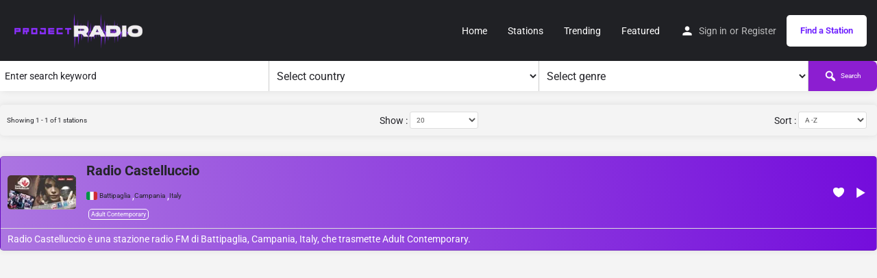

--- FILE ---
content_type: text/html; charset=UTF-8
request_url: https://projectradio.net/country/battipaglia/
body_size: 18716
content:
<!DOCTYPE html>
<html lang="en-US">
<head>
	<meta charset="UTF-8" />
	<meta name="viewport" content="width=device-width, initial-scale=1.0" />
	<link rel="pingback" href="https://projectradio.net/xmlrpc.php">

	<link rel="preload" as="font" href="https://projectradio.net/wp-content/themes/my-listing/assets/fonts/GlacialIndifference/Regular.otf" crossorigin><link rel="preload" as="font" href="https://projectradio.net/wp-content/themes/my-listing/assets/fonts/GlacialIndifference/Bold.otf" crossorigin><link rel="preload" as="font" href="https://projectradio.net/wp-content/themes/my-listing/assets/fonts/GlacialIndifference/Italic.otf" crossorigin><meta name='robots' content='index, follow, max-image-preview:large, max-snippet:-1, max-video-preview:-1' />
	<style>img:is([sizes="auto" i], [sizes^="auto," i]) { contain-intrinsic-size: 3000px 1500px }</style>
	
	<!-- This site is optimized with the Yoast SEO Premium plugin v22.3 (Yoast SEO v26.7) - https://yoast.com/wordpress/plugins/seo/ -->
	<title>Battipaglia Archives &#8226; Project Radio</title>
	<link rel="canonical" href="https://projectradio.net/country/battipaglia/" />
	<meta property="og:locale" content="en_US" />
	<meta property="og:type" content="article" />
	<meta property="og:title" content="Battipaglia Archives" />
	<meta property="og:url" content="https://projectradio.net/country/battipaglia/" />
	<meta property="og:site_name" content="Project Radio" />
	<meta name="twitter:card" content="summary_large_image" />
	<meta name="twitter:site" content="@projectradioco" />
	<script type="application/ld+json" class="yoast-schema-graph">{"@context":"https://schema.org","@graph":[{"@type":"CollectionPage","@id":"https://projectradio.net/country/battipaglia/","url":"https://projectradio.net/country/battipaglia/","name":"Battipaglia Archives &#8226; Project Radio","isPartOf":{"@id":"https://projectradio.net/#website"},"breadcrumb":{"@id":"https://projectradio.net/country/battipaglia/#breadcrumb"},"inLanguage":"en-US"},{"@type":"BreadcrumbList","@id":"https://projectradio.net/country/battipaglia/#breadcrumb","itemListElement":[{"@type":"ListItem","position":1,"name":"Home","item":"https://projectradio.net/"},{"@type":"ListItem","position":2,"name":"Italy","item":"https://projectradio.net/country/it/"},{"@type":"ListItem","position":3,"name":"Campania","item":"https://projectradio.net/country/campania/"},{"@type":"ListItem","position":4,"name":"Battipaglia"}]},{"@type":"WebSite","@id":"https://projectradio.net/#website","url":"https://projectradio.net/","name":"Project Radio","description":"Over 50,000 radio stations to pick from!","publisher":{"@id":"https://projectradio.net/#organization"},"potentialAction":[{"@type":"SearchAction","target":{"@type":"EntryPoint","urlTemplate":"https://projectradio.net/?s={search_term_string}"},"query-input":{"@type":"PropertyValueSpecification","valueRequired":true,"valueName":"search_term_string"}}],"inLanguage":"en-US"},{"@type":"Organization","@id":"https://projectradio.net/#organization","name":"Project Radio","url":"https://projectradio.net/","logo":{"@type":"ImageObject","inLanguage":"en-US","@id":"https://projectradio.net/#/schema/logo/image/","url":"https://projectradio.net/wp-content/uploads/2021/08/web-logo-header-pr.png","contentUrl":"https://projectradio.net/wp-content/uploads/2021/08/web-logo-header-pr.png","width":265,"height":73,"caption":"Project Radio"},"image":{"@id":"https://projectradio.net/#/schema/logo/image/"},"sameAs":["https://www.facebook.com/projectradioco/","https://x.com/projectradioco","https://www.instagram.com/projectradioco"]}]}</script>
	<!-- / Yoast SEO Premium plugin. -->


<link rel='dns-prefetch' href='//www.googletagmanager.com' />
<link rel='dns-prefetch' href='//maps.googleapis.com' />
<link rel='dns-prefetch' href='//fonts.googleapis.com' />
<link rel='dns-prefetch' href='//pagead2.googlesyndication.com' />
<link rel="alternate" type="application/rss+xml" title="Project Radio &raquo; Feed" href="https://projectradio.net/feed/" />
<link rel="alternate" type="application/rss+xml" title="Project Radio &raquo; Comments Feed" href="https://projectradio.net/comments/feed/" />
<link rel="alternate" type="application/rss+xml" title="Project Radio &raquo; Battipaglia Country Feed" href="https://projectradio.net/country/battipaglia/feed/" />
<link rel='preload stylesheet' as='style' onload="this.onload=null;this.rel='stylesheet'" id='wp-block-library-css' href='https://projectradio.net/wp-includes/css/dist/block-library/style.min.css?ver=6.8.3' type='text/css' media='all' />
<style id='classic-theme-styles-inline-css' type='text/css'>
/*! This file is auto-generated */
.wp-block-button__link{color:#fff;background-color:#32373c;border-radius:9999px;box-shadow:none;text-decoration:none;padding:calc(.667em + 2px) calc(1.333em + 2px);font-size:1.125em}.wp-block-file__button{background:#32373c;color:#fff;text-decoration:none}
</style>
<style id='global-styles-inline-css' type='text/css'>
:root{--wp--preset--aspect-ratio--square: 1;--wp--preset--aspect-ratio--4-3: 4/3;--wp--preset--aspect-ratio--3-4: 3/4;--wp--preset--aspect-ratio--3-2: 3/2;--wp--preset--aspect-ratio--2-3: 2/3;--wp--preset--aspect-ratio--16-9: 16/9;--wp--preset--aspect-ratio--9-16: 9/16;--wp--preset--color--black: #000000;--wp--preset--color--cyan-bluish-gray: #abb8c3;--wp--preset--color--white: #ffffff;--wp--preset--color--pale-pink: #f78da7;--wp--preset--color--vivid-red: #cf2e2e;--wp--preset--color--luminous-vivid-orange: #ff6900;--wp--preset--color--luminous-vivid-amber: #fcb900;--wp--preset--color--light-green-cyan: #7bdcb5;--wp--preset--color--vivid-green-cyan: #00d084;--wp--preset--color--pale-cyan-blue: #8ed1fc;--wp--preset--color--vivid-cyan-blue: #0693e3;--wp--preset--color--vivid-purple: #9b51e0;--wp--preset--gradient--vivid-cyan-blue-to-vivid-purple: linear-gradient(135deg,rgba(6,147,227,1) 0%,rgb(155,81,224) 100%);--wp--preset--gradient--light-green-cyan-to-vivid-green-cyan: linear-gradient(135deg,rgb(122,220,180) 0%,rgb(0,208,130) 100%);--wp--preset--gradient--luminous-vivid-amber-to-luminous-vivid-orange: linear-gradient(135deg,rgba(252,185,0,1) 0%,rgba(255,105,0,1) 100%);--wp--preset--gradient--luminous-vivid-orange-to-vivid-red: linear-gradient(135deg,rgba(255,105,0,1) 0%,rgb(207,46,46) 100%);--wp--preset--gradient--very-light-gray-to-cyan-bluish-gray: linear-gradient(135deg,rgb(238,238,238) 0%,rgb(169,184,195) 100%);--wp--preset--gradient--cool-to-warm-spectrum: linear-gradient(135deg,rgb(74,234,220) 0%,rgb(151,120,209) 20%,rgb(207,42,186) 40%,rgb(238,44,130) 60%,rgb(251,105,98) 80%,rgb(254,248,76) 100%);--wp--preset--gradient--blush-light-purple: linear-gradient(135deg,rgb(255,206,236) 0%,rgb(152,150,240) 100%);--wp--preset--gradient--blush-bordeaux: linear-gradient(135deg,rgb(254,205,165) 0%,rgb(254,45,45) 50%,rgb(107,0,62) 100%);--wp--preset--gradient--luminous-dusk: linear-gradient(135deg,rgb(255,203,112) 0%,rgb(199,81,192) 50%,rgb(65,88,208) 100%);--wp--preset--gradient--pale-ocean: linear-gradient(135deg,rgb(255,245,203) 0%,rgb(182,227,212) 50%,rgb(51,167,181) 100%);--wp--preset--gradient--electric-grass: linear-gradient(135deg,rgb(202,248,128) 0%,rgb(113,206,126) 100%);--wp--preset--gradient--midnight: linear-gradient(135deg,rgb(2,3,129) 0%,rgb(40,116,252) 100%);--wp--preset--font-size--small: 13px;--wp--preset--font-size--medium: 20px;--wp--preset--font-size--large: 36px;--wp--preset--font-size--x-large: 42px;--wp--preset--spacing--20: 0.44rem;--wp--preset--spacing--30: 0.67rem;--wp--preset--spacing--40: 1rem;--wp--preset--spacing--50: 1.5rem;--wp--preset--spacing--60: 2.25rem;--wp--preset--spacing--70: 3.38rem;--wp--preset--spacing--80: 5.06rem;--wp--preset--shadow--natural: 6px 6px 9px rgba(0, 0, 0, 0.2);--wp--preset--shadow--deep: 12px 12px 50px rgba(0, 0, 0, 0.4);--wp--preset--shadow--sharp: 6px 6px 0px rgba(0, 0, 0, 0.2);--wp--preset--shadow--outlined: 6px 6px 0px -3px rgba(255, 255, 255, 1), 6px 6px rgba(0, 0, 0, 1);--wp--preset--shadow--crisp: 6px 6px 0px rgba(0, 0, 0, 1);}:where(.is-layout-flex){gap: 0.5em;}:where(.is-layout-grid){gap: 0.5em;}body .is-layout-flex{display: flex;}.is-layout-flex{flex-wrap: wrap;align-items: center;}.is-layout-flex > :is(*, div){margin: 0;}body .is-layout-grid{display: grid;}.is-layout-grid > :is(*, div){margin: 0;}:where(.wp-block-columns.is-layout-flex){gap: 2em;}:where(.wp-block-columns.is-layout-grid){gap: 2em;}:where(.wp-block-post-template.is-layout-flex){gap: 1.25em;}:where(.wp-block-post-template.is-layout-grid){gap: 1.25em;}.has-black-color{color: var(--wp--preset--color--black) !important;}.has-cyan-bluish-gray-color{color: var(--wp--preset--color--cyan-bluish-gray) !important;}.has-white-color{color: var(--wp--preset--color--white) !important;}.has-pale-pink-color{color: var(--wp--preset--color--pale-pink) !important;}.has-vivid-red-color{color: var(--wp--preset--color--vivid-red) !important;}.has-luminous-vivid-orange-color{color: var(--wp--preset--color--luminous-vivid-orange) !important;}.has-luminous-vivid-amber-color{color: var(--wp--preset--color--luminous-vivid-amber) !important;}.has-light-green-cyan-color{color: var(--wp--preset--color--light-green-cyan) !important;}.has-vivid-green-cyan-color{color: var(--wp--preset--color--vivid-green-cyan) !important;}.has-pale-cyan-blue-color{color: var(--wp--preset--color--pale-cyan-blue) !important;}.has-vivid-cyan-blue-color{color: var(--wp--preset--color--vivid-cyan-blue) !important;}.has-vivid-purple-color{color: var(--wp--preset--color--vivid-purple) !important;}.has-black-background-color{background-color: var(--wp--preset--color--black) !important;}.has-cyan-bluish-gray-background-color{background-color: var(--wp--preset--color--cyan-bluish-gray) !important;}.has-white-background-color{background-color: var(--wp--preset--color--white) !important;}.has-pale-pink-background-color{background-color: var(--wp--preset--color--pale-pink) !important;}.has-vivid-red-background-color{background-color: var(--wp--preset--color--vivid-red) !important;}.has-luminous-vivid-orange-background-color{background-color: var(--wp--preset--color--luminous-vivid-orange) !important;}.has-luminous-vivid-amber-background-color{background-color: var(--wp--preset--color--luminous-vivid-amber) !important;}.has-light-green-cyan-background-color{background-color: var(--wp--preset--color--light-green-cyan) !important;}.has-vivid-green-cyan-background-color{background-color: var(--wp--preset--color--vivid-green-cyan) !important;}.has-pale-cyan-blue-background-color{background-color: var(--wp--preset--color--pale-cyan-blue) !important;}.has-vivid-cyan-blue-background-color{background-color: var(--wp--preset--color--vivid-cyan-blue) !important;}.has-vivid-purple-background-color{background-color: var(--wp--preset--color--vivid-purple) !important;}.has-black-border-color{border-color: var(--wp--preset--color--black) !important;}.has-cyan-bluish-gray-border-color{border-color: var(--wp--preset--color--cyan-bluish-gray) !important;}.has-white-border-color{border-color: var(--wp--preset--color--white) !important;}.has-pale-pink-border-color{border-color: var(--wp--preset--color--pale-pink) !important;}.has-vivid-red-border-color{border-color: var(--wp--preset--color--vivid-red) !important;}.has-luminous-vivid-orange-border-color{border-color: var(--wp--preset--color--luminous-vivid-orange) !important;}.has-luminous-vivid-amber-border-color{border-color: var(--wp--preset--color--luminous-vivid-amber) !important;}.has-light-green-cyan-border-color{border-color: var(--wp--preset--color--light-green-cyan) !important;}.has-vivid-green-cyan-border-color{border-color: var(--wp--preset--color--vivid-green-cyan) !important;}.has-pale-cyan-blue-border-color{border-color: var(--wp--preset--color--pale-cyan-blue) !important;}.has-vivid-cyan-blue-border-color{border-color: var(--wp--preset--color--vivid-cyan-blue) !important;}.has-vivid-purple-border-color{border-color: var(--wp--preset--color--vivid-purple) !important;}.has-vivid-cyan-blue-to-vivid-purple-gradient-background{background: var(--wp--preset--gradient--vivid-cyan-blue-to-vivid-purple) !important;}.has-light-green-cyan-to-vivid-green-cyan-gradient-background{background: var(--wp--preset--gradient--light-green-cyan-to-vivid-green-cyan) !important;}.has-luminous-vivid-amber-to-luminous-vivid-orange-gradient-background{background: var(--wp--preset--gradient--luminous-vivid-amber-to-luminous-vivid-orange) !important;}.has-luminous-vivid-orange-to-vivid-red-gradient-background{background: var(--wp--preset--gradient--luminous-vivid-orange-to-vivid-red) !important;}.has-very-light-gray-to-cyan-bluish-gray-gradient-background{background: var(--wp--preset--gradient--very-light-gray-to-cyan-bluish-gray) !important;}.has-cool-to-warm-spectrum-gradient-background{background: var(--wp--preset--gradient--cool-to-warm-spectrum) !important;}.has-blush-light-purple-gradient-background{background: var(--wp--preset--gradient--blush-light-purple) !important;}.has-blush-bordeaux-gradient-background{background: var(--wp--preset--gradient--blush-bordeaux) !important;}.has-luminous-dusk-gradient-background{background: var(--wp--preset--gradient--luminous-dusk) !important;}.has-pale-ocean-gradient-background{background: var(--wp--preset--gradient--pale-ocean) !important;}.has-electric-grass-gradient-background{background: var(--wp--preset--gradient--electric-grass) !important;}.has-midnight-gradient-background{background: var(--wp--preset--gradient--midnight) !important;}.has-small-font-size{font-size: var(--wp--preset--font-size--small) !important;}.has-medium-font-size{font-size: var(--wp--preset--font-size--medium) !important;}.has-large-font-size{font-size: var(--wp--preset--font-size--large) !important;}.has-x-large-font-size{font-size: var(--wp--preset--font-size--x-large) !important;}
:where(.wp-block-post-template.is-layout-flex){gap: 1.25em;}:where(.wp-block-post-template.is-layout-grid){gap: 1.25em;}
:where(.wp-block-columns.is-layout-flex){gap: 2em;}:where(.wp-block-columns.is-layout-grid){gap: 2em;}
:root :where(.wp-block-pullquote){font-size: 1.5em;line-height: 1.6;}
</style>
<link rel='stylesheet' id='select2-css' href='https://projectradio.net/wp-content/plugins/wp-radio-premium/assets/vendor/select2/select2.min.css?ver=4.0.11' type='text/css' media='all' />
<link rel='stylesheet' id='dashicons-css' href='https://projectradio.net/wp-includes/css/dashicons.min.css?ver=6.8.3' type='text/css' media='all' />
<link rel='stylesheet' id='wp-radio-css' href='https://projectradio.net/wp-content/plugins/wp-radio-premium/assets/css/frontend.css?ver=3.1.92' type='text/css' media='all' />
<style id='wp-radio-inline-css' type='text/css'>
.wp-radio-player {--wp-radio-player-bg-color: linear-gradient(83deg,rgb(170,95,244) 0%,rgb(122,21,222) 100%);}.wp-radio-player {--wp-radio-player-text-color: rgba(255,254,254,1);}.wp-radio-listing-wrap .wp-radio-listing {--wp-radio-listing-bg-color: linear-gradient(83deg,rgb(172,118,225) 0%,rgb(116,12,220) 100%);}.wp-radio-listing-wrap .wp-radio-listing * {--wp-radio-listing-color: rgba(255,255,255,1);}
</style>
<link rel='stylesheet' id='sweetalert2-css' href='https://projectradio.net/wp-content/plugins/wp-radio-user-frontend-premium/assets/vendor/sweetalert2/sweetalert2.min.css?ver=11.4.10' type='text/css' media='all' />
<link rel='stylesheet' id='wp-radio-user-frontend-css' href='https://projectradio.net/wp-content/plugins/wp-radio-user-frontend-premium/assets/css/frontend.css?ver=1.2.1' type='text/css' media='all' />
<link rel='stylesheet' id='elementor-icons-css' href='https://projectradio.net/wp-content/plugins/elementor/assets/lib/eicons/css/elementor-icons.min.css?ver=5.44.0' type='text/css' media='all' />
<link rel='stylesheet' id='elementor-frontend-css' href='https://projectradio.net/wp-content/plugins/elementor/assets/css/frontend.min.css?ver=3.32.0' type='text/css' media='all' />
<link rel='stylesheet' id='elementor-post-11-css' href='https://projectradio.net/wp-content/uploads/elementor/css/post-11.css?ver=1768663400' type='text/css' media='all' />
<link rel='stylesheet' id='font-awesome-5-all-css' href='https://projectradio.net/wp-content/plugins/elementor/assets/lib/font-awesome/css/all.min.css?ver=3.32.0' type='text/css' media='all' />
<link rel='stylesheet' id='font-awesome-4-shim-css' href='https://projectradio.net/wp-content/plugins/elementor/assets/lib/font-awesome/css/v4-shims.min.css?ver=3.32.0' type='text/css' media='all' />
<link rel='stylesheet' id='mylisting-google-maps-css' href='https://projectradio.net/wp-content/themes/my-listing/assets/dist/maps/google-maps/google-maps.css?ver=2.10.3' type='text/css' media='all' />
<link rel='stylesheet' id='mylisting-icons-css' href='https://projectradio.net/wp-content/themes/my-listing/assets/dist/icons.css?ver=2.10.3' type='text/css' media='all' />
<link rel='stylesheet' id='mylisting-material-icons-css' href='https://fonts.googleapis.com/icon?family=Material+Icons&#038;display=swap&#038;ver=6.8.3' type='text/css' media='all' />
<link rel='stylesheet' id='mylisting-vendor-css' href='https://projectradio.net/wp-content/themes/my-listing/assets/dist/vendor.css?ver=2.10.3' type='text/css' media='all' />
<link rel='stylesheet' id='mylisting-frontend-css' href='https://projectradio.net/wp-content/themes/my-listing/assets/dist/frontend.css?ver=2.10.3' type='text/css' media='all' />
<link rel='stylesheet' id='wc-general-style-css' href='https://projectradio.net/wp-content/themes/my-listing/assets/dist/wc-general-style.css?ver=2.10.3' type='text/css' media='all' />
<link rel='stylesheet' id='theme-styles-default-css' href='https://projectradio.net/wp-content/themes/my-listing/style.css?ver=6.8.3' type='text/css' media='all' />
<style id='theme-styles-default-inline-css' type='text/css'>
:root{}
</style>
<link rel='stylesheet' id='mylisting-default-fonts-css' href='https://projectradio.net/wp-content/themes/my-listing/assets/dist/default-fonts.css?ver=2.10.3' type='text/css' media='all' />
<link rel='stylesheet' id='wp-radio-ads-player-frontend-css' href='https://projectradio.net/wp-content/plugins/wp-radio-ads-player-premium//assets/css/frontend.css?ver=6.8.3' type='text/css' media='all' />
<link rel='stylesheet' id='child-style-css' href='https://projectradio.net/wp-content/themes/my-listing-child/style.css?ver=6.8.3' type='text/css' media='all' />
<link rel='stylesheet' id='mylisting-dynamic-styles-css' href='https://projectradio.net/wp-content/uploads/mylisting-dynamic-styles.css?ver=1649400025' type='text/css' media='all' />
<link rel='stylesheet' id='elementor-gf-local-roboto-css' href='https://projectradio.net/wp-content/uploads/elementor/google-fonts/css/roboto.css?ver=1757997361' type='text/css' media='all' />
<link rel='stylesheet' id='elementor-gf-local-robotoslab-css' href='https://projectradio.net/wp-content/uploads/elementor/google-fonts/css/robotoslab.css?ver=1757997367' type='text/css' media='all' />
<script type="text/javascript" src="https://projectradio.net/wp-includes/js/jquery/jquery.min.js?ver=3.7.1" id="jquery-core-js"></script>
<script type="text/javascript" src="https://projectradio.net/wp-includes/js/jquery/jquery-migrate.min.js?ver=3.4.1" id="jquery-migrate-js"></script>
<script type="text/javascript" src="https://projectradio.net/wp-content/plugins/elementor/assets/lib/font-awesome/js/v4-shims.min.js?ver=3.32.0" id="font-awesome-4-shim-js"></script>

<!-- Google tag (gtag.js) snippet added by Site Kit -->
<!-- Google Analytics snippet added by Site Kit -->
<script type="text/javascript" src="https://www.googletagmanager.com/gtag/js?id=G-ZLRR0M2XNK" id="google_gtagjs-js" async></script>
<script type="text/javascript" id="google_gtagjs-js-after">
/* <![CDATA[ */
window.dataLayer = window.dataLayer || [];function gtag(){dataLayer.push(arguments);}
gtag("set","linker",{"domains":["projectradio.net"]});
gtag("js", new Date());
gtag("set", "developer_id.dZTNiMT", true);
gtag("config", "G-ZLRR0M2XNK");
/* ]]> */
</script>
<link rel="https://api.w.org/" href="https://projectradio.net/wp-json/" /><link rel="EditURI" type="application/rsd+xml" title="RSD" href="https://projectradio.net/xmlrpc.php?rsd" />
<meta name="generator" content="WordPress 6.8.3" />
<meta name="generator" content="Site Kit by Google 1.170.0" /><script type="text/javascript">var MyListing = {"Helpers":{},"Handlers":{},"MapConfig":{"ClusterSize":35,"AccessToken":"","Language":"default","TypeRestrictions":"geocode","CountryRestrictions":[],"CustomSkins":{}}};</script><script type="text/javascript">var CASE27 = {"ajax_url":"https:\/\/projectradio.net\/wp-admin\/admin-ajax.php","login_url":"https:\/\/projectradio.net\/my-account\/","register_url":"https:\/\/projectradio.net\/my-account\/?register","mylisting_ajax_url":"\/?mylisting-ajax=1","env":"production","ajax_nonce":"7b3a7d5a96","l10n":{"selectOption":"Select an option","errorLoading":"The results could not be loaded.","removeAllItems":"Remove all items","loadingMore":"Loading more results\u2026","noResults":"No results found","searching":"Searching\u2026","datepicker":{"format":"DD MMMM, YY","timeFormat":"h:mm A","dateTimeFormat":"DD MMMM, YY, h:mm A","timePicker24Hour":false,"firstDay":1,"applyLabel":"Apply","cancelLabel":"Cancel","customRangeLabel":"Custom Range","daysOfWeek":["Su","Mo","Tu","We","Th","Fr","Sa"],"monthNames":["January","February","March","April","May","June","July","August","September","October","November","December"]},"irreversible_action":"This is an irreversible action. Proceed anyway?","delete_listing_confirm":"Are you sure you want to delete this listing?","copied_to_clipboard":"Copied!","nearby_listings_location_required":"Enter a location to find nearby listings.","nearby_listings_retrieving_location":"Retrieving location...","nearby_listings_searching":"Searching for nearby listings...","geolocation_failed":"You must enable location to use this feature.","something_went_wrong":"Something went wrong.","all_in_category":"All in \"%s\"","invalid_file_type":"Invalid file type. Accepted types:","file_limit_exceeded":"You have exceeded the file upload limit (%d).","file_size_limit":"This attachement (%s) exceeds upload size limit (%d)."},"woocommerce":[],"map_provider":"google-maps","google_btn_local":"en_US","js_field_html_img":"<div class=\"uploaded-file uploaded-image review-gallery-image job-manager-uploaded-file\">\t<span class=\"uploaded-file-preview\">\t\t\t\t\t<span class=\"job-manager-uploaded-file-preview\">\t\t\t\t<img alt=\"Uploaded file\" src=\"\">\t\t\t<\/span>\t\t\t\t<a href=\"#\" class=\"remove-uploaded-file review-gallery-image-remove job-manager-remove-uploaded-file\"><i class=\"mi delete\"><\/i><\/a>\t<\/span>\t<input type=\"hidden\" class=\"input-text\" name=\"\" value=\"b64:\"><\/div>","js_field_html":"<div class=\"uploaded-file  review-gallery-image job-manager-uploaded-file\">\t<span class=\"uploaded-file-preview\">\t\t\t\t\t<span class=\"job-manager-uploaded-file-name\">\t\t\t\t<i class=\"mi insert_drive_file uploaded-file-icon\"><\/i>\t\t\t\t<code><\/code>\t\t\t<\/span>\t\t\t\t<a href=\"#\" class=\"remove-uploaded-file review-gallery-image-remove job-manager-remove-uploaded-file\"><i class=\"mi delete\"><\/i><\/a>\t<\/span>\t<input type=\"hidden\" class=\"input-text\" name=\"\" value=\"b64:\"><\/div>"};</script>
<!-- Google AdSense meta tags added by Site Kit -->
<meta name="google-adsense-platform-account" content="ca-host-pub-2644536267352236">
<meta name="google-adsense-platform-domain" content="sitekit.withgoogle.com">
<!-- End Google AdSense meta tags added by Site Kit -->
<meta name="generator" content="Elementor 3.32.0; features: additional_custom_breakpoints; settings: css_print_method-external, google_font-enabled, font_display-auto">
<style type="text/css">.recentcomments a{display:inline !important;padding:0 !important;margin:0 !important;}</style>			<style>
				.e-con.e-parent:nth-of-type(n+4):not(.e-lazyloaded):not(.e-no-lazyload),
				.e-con.e-parent:nth-of-type(n+4):not(.e-lazyloaded):not(.e-no-lazyload) * {
					background-image: none !important;
				}
				@media screen and (max-height: 1024px) {
					.e-con.e-parent:nth-of-type(n+3):not(.e-lazyloaded):not(.e-no-lazyload),
					.e-con.e-parent:nth-of-type(n+3):not(.e-lazyloaded):not(.e-no-lazyload) * {
						background-image: none !important;
					}
				}
				@media screen and (max-height: 640px) {
					.e-con.e-parent:nth-of-type(n+2):not(.e-lazyloaded):not(.e-no-lazyload),
					.e-con.e-parent:nth-of-type(n+2):not(.e-lazyloaded):not(.e-no-lazyload) * {
						background-image: none !important;
					}
				}
			</style>
			
<!-- Google AdSense snippet added by Site Kit -->
<script type="text/javascript" async="async" src="https://pagead2.googlesyndication.com/pagead/js/adsbygoogle.js?client=ca-pub-7910912278934778&amp;host=ca-host-pub-2644536267352236" crossorigin="anonymous"></script>

<!-- End Google AdSense snippet added by Site Kit -->
<style type="text/css" id="mylisting-typography"></style></head>
<body class="archive tax-radio_country term-battipaglia term-31916 wp-theme-my-listing wp-child-theme-my-listing-child my-listing elementor-default elementor-kit-11">

<div id="c27-site-wrapper">
<link rel='stylesheet' id='mylisting-header-css' href='https://projectradio.net/wp-content/themes/my-listing/assets/dist/header.css?ver=2.10.3' type='text/css' media='all' />

<header class="c27-main-header header header-style-default header-width-full-width header-dark-skin header-scroll-light-skin header-scroll-hide header-menu-right">
	<div class="header-skin"></div>
	<div class="header-container">
		<div class="header-top container-fluid">
			<div class="header-left">
			<div class="mobile-menu">
				<a aria-label="Mobile menu icon" href="#main-menu">
					<div class="mobile-menu-lines"><i class="mi menu"></i></div>
				</a>
			</div>
			<div class="logo">
															<a aria-label="Site logo" href="https://projectradio.net/" class="scroll-logo">
							<img src="https://projectradio.net/wp-content/uploads/2021/08/web-logo-header-pr.png"
								alt="">
						</a>
					
					<a aria-label="Site logo" href="https://projectradio.net/" class="static-logo">
						<img src="https://projectradio.net/wp-content/uploads/2021/08/web-logo-header-pr.png"
							alt="">
					</a>
							</div>
						</div>
			<div class="header-center">
			<div class="i-nav">
				<div class="mobile-nav-head">
					<div class="mnh-close-icon">
						<a aria-label="Close mobile menu" href="#close-main-menu">
							<i class="mi close"></i>
						</a>
					</div>

									</div>

				
					<ul id="menu-main-menu" class="main-menu main-nav"><li id="menu-item-178" class="menu-item menu-item-type-post_type menu-item-object-page menu-item-home menu-item-178"><a href="https://projectradio.net/"><i class="icon-places-home-3"></i> Home</a></li>
<li id="menu-item-184" class="menu-item menu-item-type-post_type menu-item-object-page menu-item-184"><a href="https://projectradio.net/stations/">Stations</a></li>
<li id="menu-item-31295" class="menu-item menu-item-type-post_type menu-item-object-page menu-item-31295"><a href="https://projectradio.net/trending/">Trending</a></li>
<li id="menu-item-52422" class="menu-item menu-item-type-post_type menu-item-object-page menu-item-52422"><a href="https://projectradio.net/featured/">Featured</a></li>
</ul>
					<div class="mobile-nav-button">
						<div class="header-button">
	<a href="https://projectradio.net/stations/" class="buttons button-1">
		Find a Station	</a>
</div>					</div>
				</div>
				<div class="i-nav-overlay"></div>
				</div>
			<div class="header-right">
									<div class="user-area signin-area">
						<i class="mi person user-area-icon"></i>
						<a href="https://projectradio.net/my-account/">
							Sign in						</a>
													<span>or</span>
							<a href="https://projectradio.net/my-account/?register">
								Register							</a>
											</div>
					<div class="mob-sign-in">
						<a aria-label="Mobile sign in button" href="https://projectradio.net/my-account/"><i class="mi person"></i></a>
					</div>

									
				<div class="header-button">
	<a href="https://projectradio.net/stations/" class="buttons button-1">
		Find a Station	</a>
</div>
							</div>
		</div>
	</div>
</header>

	<div class="c27-top-content-margin"></div>


<div class="wp-radio-listings">
    <div class="wp-radio-listing-wrap ">
		
        <form class="wp-radio-search-form-wrap" action="https://projectradio.net/stations/">
			
<div class="wp-radio-search search-1">

    <div class="search_toggle"
         onclick="jQuery('.wp-radio-search-form').toggleClass('hidden');"
    >
        <button type="button" class="button-primary">
            <i class="dashicons dashicons-menu"></i>
			Search stations        </button>
    </div>

    <div class="wp-radio-search-form ">

        <div class="search-input">
            <input name="keyword" type="search" placeholder="Enter search keyword"
                   value=""
            >
        </div>

		            <div class="wp-radio-select-wrap country-select">
                <select name="country" class="wp-radio-select">
                    <option value="">Select country</option>
					<option value="af" >Afghanistan</option><option value="al" >Albania</option><option value="dz" >Algeria</option><option value="as" >American Samoa</option><option value="ad" >Andorra</option><option value="ao" >Angola</option><option value="ai" >Anguilla</option><option value="ag" >Antigua and Barbuda</option><option value="ar" >Argentina</option><option value="am" >Armenia</option><option value="aw" >Aruba</option><option value="au" >Australia</option><option value="at" >Austria</option><option value="az" >Azerbaijan</option><option value="bs" >Bahamas</option><option value="bh" >Bahrain</option><option value="bd" >Bangladesh</option><option value="bb" >Barbados</option><option value="by" >Belarus</option><option value="be" >Belgium</option><option value="bz" >Belize</option><option value="bj" >Benin</option><option value="bm" >Bermuda</option><option value="bo" >Bolivia</option><option value="ba" >Bosnia and Herzegovina</option><option value="bw" >Botswana</option><option value="br" >Brazil</option><option value="bn" >Brunei</option><option value="bg" >Bulgaria</option><option value="kh" >Cambodia</option><option value="cm" >Cameroon</option><option value="ca" >Canada</option><option value="cv" >Cape Verde</option><option value="ky" >Cayman Islands</option><option value="cf" >Central African Republic</option><option value="cl" >Chile</option><option value="cn" >China</option><option value="co" >Colombia</option><option value="cg" >Congo</option><option value="cr" >Costa Rica</option><option value="hr" >Croatia</option><option value="cu" >Cuba</option><option value="cy" >Cyprus</option><option value="cz" >Czech Republic</option><option value="dk" >Denmark</option><option value="dm" >Dominica</option><option value="do" >Dominican Republic</option><option value="cd" >DR Congo</option><option value="ec" >Ecuador</option><option value="eg" >Egypt</option><option value="sv" >El Salvador</option><option value="ee" >Estonia</option><option value="et" >Ethiopia</option><option value="fk" >Falkland Islands</option><option value="fo" >Faroe Islands, Denmark</option><option value="fj" >Fiji</option><option value="fi" >Finland</option><option value="fr" >France</option><option value="pf" >French Polynesia</option><option value="ga" >Gabon</option><option value="gm" >Gambia</option><option value="ge" >Georgia</option><option value="de" >Germany</option><option value="gh" >Ghana</option><option value="gi" >Gibraltar</option><option value="gr" >Greece</option><option value="gd" >Grenada</option><option value="gp" >Guadeloupe</option><option value="gu" >Guam</option><option value="gt" >Guatemala</option><option value="gg" >Guernsey</option><option value="gn" >Guinea</option><option value="gy" >Guyana</option><option value="ht" >Haiti</option><option value="hn" >Honduras</option><option value="hu" >Hungary</option><option value="is" >Iceland</option><option value="in" >India</option><option value="id" >Indonesia</option><option value="ir" >Iran</option><option value="iq" >Iraq</option><option value="ie" >Ireland</option><option value="il" >Israel</option><option value="it" >Italy</option><option value="ci" >Ivory Coast</option><option value="jm" >Jamaica</option><option value="jo" >Jordan</option><option value="kz" >Kazakhstan</option><option value="ke" >Kenya</option><option value="xk" >Kosovo</option><option value="kw" >Kuwait</option><option value="kg" >Kyrgyzstan</option><option value="la" >Laos</option><option value="lv" >Latvia</option><option value="lb" >Lebanon</option><option value="ls" >Lesotho</option><option value="lr" >Liberia</option><option value="ly" >Libya</option><option value="li" >Liechtenstein</option><option value="lt" >Lithuania</option><option value="lu" >Luxembourg</option><option value="mk" >Macedonia</option><option value="mg" >Madagascar</option><option value="mw" >Malawi</option><option value="my" >Malaysia</option><option value="mv" >Maldives</option><option value="ml" >Mali</option><option value="mt" >Malta</option><option value="mr" >Mauritania</option><option value="mu" >Mauritius</option><option value="mx" >Mexico</option><option value="fm" >Micronesia</option><option value="md" >Moldova</option><option value="mc" >Monaco</option><option value="mn" >Mongolia</option><option value="me" >Montenegro</option><option value="ms" >Montserrat</option><option value="ma" >Morocco</option><option value="mz" >Mozambique</option><option value="na" >Namibia</option><option value="np" >Nepal</option><option value="nl" >Netherlands</option><option value="nz" >New Zealand</option><option value="ni" >Nicaragua</option><option value="ng" >Nigeria</option><option value="no" >Norway</option><option value="om" >Oman</option><option value="pk" >Pakistan</option><option value="ps" >Palestine</option><option value="pa" >Panama</option><option value="pg" >Papua New Guinea</option><option value="py" >Paraguay</option><option value="pe" >Peru</option><option value="ph" >Philippines</option><option value="pl" >Poland</option><option value="pt" >Portugal</option><option value="pr" >Puerto Rico</option><option value="qa" >Qatar</option><option value="sm" >Republic of San Marino</option><option value="ro" >Romania</option><option value="rw" >Rwanda</option><option value="kn" >Saint Kitts and Nevis</option><option value="lc" >Saint Lucia</option><option value="mf" >Saint Martin</option><option value="vc" >Saint Vincent and the Grenadines</option><option value="sa" >Saudi Arabia</option><option value="sn" >Senegal</option><option value="rs" >Serbia</option><option value="sc" >Seychelles</option><option value="sl" >Sierra Leone</option><option value="sg" >Singapore</option><option value="sx" >Sint Maarten</option><option value="sk" >Slovakia</option><option value="si" >Slovenia</option><option value="za" >South Africa</option><option value="es" >Spain</option><option value="lk" >Sri Lanka</option><option value="sd" >Sudan</option><option value="sr" >Suriname</option><option value="sz" >Swaziland</option><option value="se" >Sweden</option><option value="ch" >Switzerland</option><option value="sy" >Syria</option><option value="tw" >Taiwan</option><option value="tj" >Tajikistan</option><option value="tz" >Tanzania</option><option value="th" >Thailand</option><option value="tg" >Togo</option><option value="to" >Tonga</option><option value="tt" >Trinidad and Tobago</option><option value="tn" >Tunisia</option><option value="tr" >Turkey</option><option value="ug" >Uganda</option><option value="ua" >Ukraine</option><option value="ae" >United Arab Emirates</option><option value="gb" >United Kingdom</option><option value="us" >United States</option><option value="uy" >Uruguay</option><option value="uz" >Uzbekistan</option><option value="vu" >Vanuatu</option><option value="va" >Vatican</option><option value="ve" >Venezuela</option><option value="vn" >Vietnam</option><option value="vi" >Virgin Islands (US)</option><option value="ww" >Web</option><option value="ye" >Yemen</option><option value="zm" >Zambia</option><option value="zw" >Zimbabwe</option><option value="ru" >Россия (Russia)</option><option value="jp" >日本 (Japan)</option><option value="kr" >대한민국 (South Korea)</option>                </select>
            </div>
		
		            <div class="wp-radio-select-wrap genre-select">
                <select name="genre" class="wp-radio-select">
                    <option value="">Select genre</option>
					<option value="25004" >00s</option><option value="24930" >40s</option><option value="24931" >50s</option><option value="24932" >60s</option><option value="24933" >70s</option><option value="24807" >80s</option><option value="24800" >90s</option><option value="26088" >AAA</option><option value="25237" >Acid Jazz</option><option value="26017" >Acoustic</option><option value="24758" >Active Rock</option><option value="25547" >Adult</option><option value="24747" >Adult Contemporary</option><option value="24994" >African</option><option value="25263" >African Gospel</option><option value="25562" >Afrikaans</option><option value="27714" >Afrobeat</option><option value="27715" >Afropop</option><option value="28536" >Air Traffic Control</option><option value="28537" >Airport</option><option value="24753" >Alternative</option><option value="24958" >Ambient</option><option value="25313" >Americana</option><option value="26808" >Animation</option><option value="24960" >Anime</option><option value="25641" >Arabesk</option><option value="25238" >Arabic</option><option value="25218" >Art</option><option value="24916" >Asian</option><option value="25782" >Astrology</option><option value="26525" >Austrian</option><option value="24982" >Bachata</option><option value="24909" >Balada</option><option value="25122" >Balkan</option><option value="25153" >Ballad</option><option value="27319" >Ballroom</option><option value="27695" >Bandanejo</option><option value="24972" >Baroque</option><option value="26011" >Bengali</option><option value="34250" >Bhakti</option><option value="27618" >Bhangra</option><option value="25887" >Big Band</option><option value="25976" >Bluegrass</option><option value="24755" >Blues</option><option value="24980" >Bolero</option><option value="25244" >Bollywood</option><option value="31057" >Bongo Flava</option><option value="25814" >Bossa Nova</option><option value="25123" >Brazilian</option><option value="24741" >Breaks</option><option value="24926" >Britpop</option><option value="24919" >Buddhist</option><option value="25226" >Bulgarian</option><option value="25171" >Business</option><option value="25563" >Cabo Love</option><option value="25182" >Calypso</option><option value="26952" >Campeira</option><option value="24947" >Caribbean</option><option value="30450" >Carnatic</option><option value="34281" >Cars</option><option value="25158" >Cartoons</option><option value="29323" >Catalan</option><option value="25019" >Catholic</option><option value="26038" >Celtic</option><option value="26565" >Chamber Music</option><option value="25407" >Chansons Françaises</option><option value="25136" >Childrens Family</option><option value="24801" >Chillout</option><option value="26453" >Chinese</option><option value="24843" >Christian</option><option value="25299" >Christian Rock</option><option value="26026" >Christmas</option><option value="25757" >Chutney</option><option value="27634" >Cinematic</option><option value="24761" >Classic Hits</option><option value="24821" >Classic Rock</option><option value="24973" >Classical</option><option value="24762" >Classics</option><option value="24860" >Club</option><option value="24766" >College</option><option value="25220" >Comedy</option><option value="24780" >Community</option><option value="25300" >Contemporary Christian</option><option value="25958" >Contemporary Classical</option><option value="28732" >Cooking</option><option value="24903" >Country</option><option value="26029" >Croatian</option><option value="24818" >Culture</option><option value="24805" >Cumbia</option><option value="25121" >Current Affairs</option><option value="24742" >Dance</option><option value="24965" >Dance Hits</option><option value="25230" >Dancehall</option><option value="24802" >Deep House</option><option value="28814" >Desi</option><option value="24920" >Disco</option><option value="24861" >DJ</option><option value="25967" >Documentaries</option><option value="27649" >Doo Wop</option><option value="24959" >Downtempo</option><option value="25284" >Drama</option><option value="28263" >Dreampop</option><option value="24749" >Drum and Bass</option><option value="25241" >Dubstep</option><option value="27911" >Dulpod</option><option value="25530" >Dutch</option><option value="24927" >Easy Listening</option><option value="25928" >EBM</option><option value="24988" >Eclectic</option><option value="25314" >Ecology</option><option value="24862" >EDM</option><option value="24767" >Education</option><option value="24912" >Electro</option><option value="24743" >Electronica</option><option value="24904" >Emergency &amp; Public Safety</option><option value="34007" >Emo</option><option value="24939" >English</option><option value="24781" >Entertainment</option><option value="25330" >Ethnic</option><option value="24921" >Europe</option><option value="25239" >Experimental</option><option value="32021" >Fado</option><option value="25273" >Family</option><option value="31648" >Fashion</option><option value="26301" >Festival</option><option value="25228" >FIlipino</option><option value="26405" >Financial</option><option value="24908" >Flamenco</option><option value="25846" >Flashback</option><option value="24797" >Folk</option><option value="31110" >Food</option><option value="25564" >Football</option><option value="25913" >Forro</option><option value="25511" >French</option><option value="25247" >Funk</option><option value="29982" >Gabber</option><option value="24961" >Gaming</option><option value="25248" >Garage</option><option value="34062" >Garbage</option><option value="26651" >Gay</option><option value="25224" >General</option><option value="25179" >German</option><option value="30120" >Ghetto</option><option value="28378" >Glam</option><option value="27912" >Goa</option><option value="24844" >Gospel</option><option value="25350" >Gospel Pop</option><option value="25351" >Gospel Rock</option><option value="25242" >Gothic</option><option value="26219" >Government</option><option value="25565" >Greek</option><option value="25243" >Groove</option><option value="24848" >Grunge</option><option value="26097" >Grupera</option><option value="25251" >Guitar</option><option value="29073" >Gujarati</option><option value="38757" >Gumbe</option><option value="26373" >Halloween</option><option value="27503" >Ham Radio</option><option value="38851" >Hanukkah</option><option value="24759" >Hard Rock</option><option value="25169" >Hardcore</option><option value="29141" >Hardstyle</option><option value="26445" >Hawaiian</option><option value="25137" >Health</option><option value="25566" >Hebrew</option><option value="26412" >Hindi</option><option value="28093" >Hindu</option><option value="24750" >Hip Hop</option><option value="25425" >History</option><option value="24815" >Hits</option><option value="26027" >Holidays</option><option value="26508" >Holistic health</option><option value="24752" >House</option><option value="25156" >IDM</option><option value="25521" >India</option><option value="25245" >Indian</option><option value="25117" >Indie</option><option value="24771" >Information</option><option value="24776" >Instrumental</option><option value="28088" >Irish</option><option value="25403" >Islamic</option><option value="25147" >Italian</option><option value="29492" >Italo Disco</option><option value="24938" >J-pop</option><option value="24782" >Japanese</option><option value="24847" >Jazz</option><option value="28923" >Jewish</option><option value="25001" >Jungle</option><option value="30992" >Kannada</option><option value="30451" >Kashmiri</option><option value="25372" >Kids</option><option value="25552" >Kizomba</option><option value="28090" >Kompa</option><option value="27913" >Konkani</option><option value="24928" >Korean</option><option value="24970" >Kpop</option><option value="33168" >Krautrock</option><option value="28264" >Kuduro</option><option value="33119" >Kurdish</option><option value="25571" >Kwaito music</option><option value="26394" >Language Learning</option><option value="26089" >Laptop Music</option><option value="24798" >Latin</option><option value="26028" >Latin Jazz</option><option value="26437" >LGBT</option><option value="25255" >Lifestyle</option><option value="25002" >Liquid Funk</option><option value="25586" >Lite Pop</option><option value="30964" >Lithuanian</option><option value="25118" >Live Shows</option><option value="25267" >Local</option><option value="24772" >Lounge</option><option value="24966" >Love Songs</option><option value="30380" >Malayalam</option><option value="27914" >Mando</option><option value="30722" >Manele</option><option value="29074" >Marathi</option><option value="30889" >Mariachi</option><option value="27915" >Masala</option><option value="28065" >Medieval</option><option value="25249" >Meditation</option><option value="29946" >Mediterranean</option><option value="31170" >Mehfil</option><option value="24942" >Merengue</option><option value="24846" >Metal</option><option value="26117" >Mexican</option><option value="26407" >Middle Eastern</option><option value="24827" >Military</option><option value="25229" >Minimal</option><option value="27771" >Motown</option><option value="24974" >Movies</option><option value="24773" >Music</option><option value="28376" >Native American</option><option value="25311" >Nature</option><option value="30253" >Nepali</option><option value="24777" >New Age</option><option value="25323" >New Wave</option><option value="24791" >News</option><option value="26358" >Nutrition</option><option value="30009" >Odia</option><option value="24923" >Old School</option><option value="24824" >Old Time Radio</option><option value="24763" >Oldies</option><option value="24975" >Opera</option><option value="25157" >Other</option><option value="29921" >Pakistani</option><option value="25783" >Paranormal Talk</option><option value="30126" >Persian</option><option value="25250" >Poetry &amp; Prose</option><option value="26776" >Polish</option><option value="25017" >Politics</option><option value="26447" >Polka</option><option value="24748" >Pop</option><option value="25545" >Portuguese</option><option value="27470" >Positive</option><option value="28043" >Postpunk</option><option value="25892" >Postrock</option><option value="25236" >Praise &amp; Worship</option><option value="24775" >Progressive</option><option value="25422" >Progressive House</option><option value="25326" >Psy</option><option value="31684" >Psych</option><option value="25176" >Public</option><option value="27276" >Public Access</option><option value="25700" >Punjabi</option><option value="24849" >Punk</option><option value="25418" >Radio Reading Service</option><option value="26629" >Railroad</option><option value="25316" >Ranchera</option><option value="24751" >Rap</option><option value="28118" >Rapso</option><option value="27044" >Recommended</option><option value="24917" >Reggae</option><option value="24943" >Reggaeton</option><option value="24845" >Religious</option><option value="24756" >RnB</option><option value="24754" >Rock</option><option value="25280" >RocknRoll</option><option value="26374" >Rockabilly</option><option value="26534" >Romanian</option><option value="24856" >Romantic</option><option value="27372" >Roots</option><option value="25162" >Rumba</option><option value="25288" >Rural</option><option value="24855" >Russian</option><option value="24944" >Salsa</option><option value="25310" >Samba</option><option value="25952" >Scanner</option><option value="26524" >Schlager</option><option value="25009" >Science</option><option value="30042" >Seasons</option><option value="25592" >Sertanejo</option><option value="28226" >Sex Education</option><option value="25283" >Shoegaze</option><option value="26010" >Shopping</option><option value="25701" >Sikh</option><option value="28270" >Singer-Songwriter</option><option value="25279" >Ska</option><option value="24778" >Slow</option><option value="28795" >Slowjam</option><option value="24929" >Smooth Jazz</option><option value="25339" >Soca</option><option value="24788" >Soft</option><option value="29033" >Soukous</option><option value="24757" >Soul</option><option value="25135" >Soundtracks</option><option value="27694" >Southern Rock</option><option value="24768" >Spanish</option><option value="25260" >Spiritual</option><option value="24851" >Sports</option><option value="25167" >Standards</option><option value="33730" >Steel Pan</option><option value="25324" >Student Radio</option><option value="28903" >Sufi</option><option value="26286" >Swedish</option><option value="25252" >Swing Jazz</option><option value="25253" >Synthpop</option><option value="24783" >Talk</option><option value="25522" >Tamil</option><option value="24997" >Tango</option><option value="24774" >Techno</option><option value="25893" >Technology</option><option value="25278" >Teen Pop</option><option value="30800" >Tejano</option><option value="29075" >Telugu</option><option value="33656" >Thai</option><option value="24808" >Top 40</option><option value="24983" >Tourism/Travel</option><option value="24950" >Traditional</option><option value="24992" >Traffic</option><option value="24760" >Trance</option><option value="25152" >Trap</option><option value="25548" >Travel / Tourism</option><option value="26690" >Tribute</option><option value="25254" >Trip Hop</option><option value="24841" >Tropical</option><option value="26352" >Turkish</option><option value="25246" >Underground</option><option value="24949" >Urban</option><option value="28514" >Urdu</option><option value="25144" >Vallenato</option><option value="24795" >Variety</option><option value="25743" >Various</option><option value="25240" >Vocal</option><option value="24905" >Weather</option><option value="26012" >Woman</option><option value="25022" >World</option><option value="25535" >Youth</option><option value="24779" >Zen</option><option value="25557" >Zouk</option><option value="31522" >Zydeco</option><option value="24784" >ニュース (News)</option>                </select>
            </div>
		
        <button type="submit" class="wp-radio-search-form-submit">
            <i class="dashicons dashicons-search"></i>
            <span> Search </span>
        </button>

    </div>

</div>

<div class="listing-top">

    <div class="result-count">

		Showing 1 - 1 of 1 stations    </div>

    <div class="show-per-page">
        <label for="show_per_page">Show : </label>
        <select id="show_per_page" class="show-per-page-selection" name="perpage"
                onchange="var submitBtn = this.form.querySelector('[type=submit]'); if(submitBtn){submitBtn.click()}else{this.form.submit()}"
        >

            <option value="">Items per page</option>

			                <option value="5" >5</option>
			                <option value="10" >10</option>
			                <option value="15" >15</option>
			                <option value="20" selected>20</option>
			                <option value="30" >30</option>
			                <option value="50" >50</option>
			        </select>
    </div>

    <div class="listing-sort">
        <label for="listing_sort">Sort : </label>
        <select id="listing_sort" class="listing-sort-selection" name="sort"
                onchange="var submitBtn = this.form.querySelector('[type=submit]'); if(submitBtn){submitBtn.click()}else{this.form.submit()}"
        >
			                <option value="asc" selected>A -Z</option>
			                <option value="desc" >Z -A</option>
			                <option value="date_desc" >Newest</option>
			                <option value="date_asc" >Oldest</option>
			        </select>
    </div>


</div>
        </form>

		
<div class="wp-radio-listing listing-104946 ">

    <div class="listing-thumbnail">
        <a href=https://projectradio.net/station/radio-castelluccio/>
            <img src=https://projectradio.net/wp-content/uploads/2024/03/c79f99f7dbe8ab30937914de0e2043ac.jpg alt="Radio Castelluccio" class="listing-thumb"/>
        </a>
    </div>

    <div class="listing-details">

        <div class="listing-heading">
            <a href="https://projectradio.net/station/radio-castelluccio/" class="station-name">
                <span>Radio Castelluccio</span>
            </a>

			<span class="slogan"></span><div class="radio-country"><span>Country:</span>

	<a class="radio-country-link" href="https://projectradio.net/country/it/"><img src="https://projectradio.net/wp-content/plugins/wp-radio-premium/assets/images/flags/it.svg" width="16" loading="lazy"></a><a class="radio-country-link" href="https://projectradio.net/country/battipaglia/">Battipaglia</a>,<a class="radio-country-link" href="https://projectradio.net/country/campania/">Campania</a>, <a class="radio-country-link" href="https://projectradio.net/country/it/"> Italy</a></div>
        </div>

		
<div class="genres">
    <span>Genres : </span>

	<a href="https://projectradio.net/genre/adult-contemporary/">Adult Contemporary</a></div>
    </div>

    <div class="play-btn-wrap">
		        <button type="button" class="favorite-btn" data-id="104946">
            <i class="dashicons dashicons-heart"></i>
        </button>
	
        <button type="button"
                class="play-btn"
                data-id="104946"
                onclick='wpRadioHooks.doAction("playPause",this, {"id":104946,"title":"Radio Castelluccio","thumbnail":"https:\/\/projectradio.net\/wp-content\/uploads\/2024\/03\/c79f99f7dbe8ab30937914de0e2043ac.jpg","link":"https:\/\/projectradio.net\/station\/radio-castelluccio\/","stream":"https:\/\/projectradio.net?wp_radio_play=http:\/\/italy.streaming4fun.com:8244\/;"})'
        >
            <div class="wp-radio-spinner">
                <div></div>
                <div></div>
                <div></div>
                <div></div>
                <div></div>
                <div></div>
                <div></div>
            </div>
            <i class="dashicons dashicons-controls-play"></i>
            <i class="dashicons dashicons-controls-pause"></i>
        </button>
    </div>

	<p class="listing-desc">Radio Castelluccio è una stazione radio FM di Battipaglia, Campania, Italy, che trasmette Adult Contemporary.</p></div>
    </div>
</div>

</div><link rel='stylesheet' id='mylisting-footer-css' href='https://projectradio.net/wp-content/themes/my-listing/assets/dist/footer.css?ver=2.10.3' type='text/css' media='all' />

<footer class="footer ">
	<div class="container">
					<div class="row">
							</div>
		
		<div class="row">
			<div class="col-md-12">
				<div class="footer-bottom">
					<div class="row">
													<div class="col-md-12 col-sm-12 col-xs-12 social-links">
								<ul id="menu-footer-social-links" class="main-menu social-nav"><li id="menu-item-175" class="menu-item menu-item-type-custom menu-item-object-custom menu-item-175"><a href="https://www.facebook.com/projectradioco/"><i class="fa fa-facebook-f"></i></a></li>
<li id="menu-item-176" class="menu-item menu-item-type-custom menu-item-object-custom menu-item-176"><a href="https://www.instagram.com/projectradioco"><i class="fa fa-instagram"></i></a></li>
<li id="menu-item-177" class="menu-item menu-item-type-custom menu-item-object-custom menu-item-177"><a href="https://twitter.com/projectradioco"><i class="fa fa-twitter"></i></a></li>
</ul>							</div>
												<div class="col-md-12 col-sm-12 col-xs-12 copyright">
							<p>© Project Radio • Development by Accolade Media</p>
						</div>
					</div>
				</div>
			</div>
		</div>
	</div>
</footer>
<input type="hidden" class="photoswipe-config" caption1="" caption2=>
<!-- Quick view modal -->
<link rel='stylesheet' id='mylisting-quick-view-modal-css' href='https://projectradio.net/wp-content/themes/my-listing/assets/dist/quick-view-modal.css?ver=2.10.3' type='text/css' media='all' />
<div id="quick-view" class="modal modal-27 quick-view-modal c27-quick-view-modal" role="dialog">
	<div class="container">
		<div class="modal-dialog">
			<div class="modal-content"></div>
		</div>
	</div>
	<div class="loader-bg">
		
<div class="paper-spinner center-vh" style="width: 28px; height: 28px;">
	<div class="spinner-container active">
		<div class="spinner-layer layer-1" style="border-color: #ddd;">
			<div class="circle-clipper left">
				<div class="circle" style="border-width: 3px;"></div>
			</div><div class="gap-patch">
				<div class="circle" style="border-width: 3px;"></div>
			</div><div class="circle-clipper right">
				<div class="circle" style="border-width: 3px;"></div>
			</div>
		</div>
	</div>
</div>	</div>
</div><div id="comparison-view" class="modal modal-27" role="dialog">
	<div class="modal-dialog">
		<div class="modal-content"></div>
	</div>
	<div class="loader-bg">
		
<div class="paper-spinner center-vh" style="width: 28px; height: 28px;">
	<div class="spinner-container active">
		<div class="spinner-layer layer-1" style="border-color: #ddd;">
			<div class="circle-clipper left">
				<div class="circle" style="border-width: 3px;"></div>
			</div><div class="gap-patch">
				<div class="circle" style="border-width: 3px;"></div>
			</div><div class="circle-clipper right">
				<div class="circle" style="border-width: 3px;"></div>
			</div>
		</div>
	</div>
</div>	</div>
</div><!-- Root element of PhotoSwipe. Must have class pswp. -->
<div class="pswp" tabindex="-1" role="dialog" aria-hidden="true">
<!-- Background of PhotoSwipe.
It's a separate element as animating opacity is faster than rgba(). -->
<div class="pswp__bg"></div>
<!-- Slides wrapper with overflow:hidden. -->
<div class="pswp__scroll-wrap">
    <!-- Container that holds slides.
        PhotoSwipe keeps only 3 of them in the DOM to save memory.
        Don't modify these 3 pswp__item elements, data is added later on. -->
        <div class="pswp__container">
            <div class="pswp__item"></div>
            <div class="pswp__item"></div>
            <div class="pswp__item"></div>
        </div>
        <!-- Default (PhotoSwipeUI_Default) interface on top of sliding area. Can be changed. -->
        <div class="pswp__ui pswp__ui--hidden">
            <div class="pswp__top-bar">
                <!--  Controls are self-explanatory. Order can be changed. -->
                <div class="pswp__counter"></div>
                <button class="pswp__button pswp__button--close" title="Close (Esc)"></button>
                <button class="pswp__button pswp__button--share" title="Share"></button>
                <button class="pswp__button pswp__button--fs" title="Toggle fullscreen"></button>
                <button class="pswp__button pswp__button--zoom" title="Zoom in/out"></button>
                <!-- Preloader demo http://codepen.io/dimsemenov/pen/yyBWoR -->
                <!-- element will get class pswp__preloader--active when preloader is running -->
                <div class="pswp__preloader">
                    <div class="pswp__preloader__icn">
                        <div class="pswp__preloader__cut">
                            <div class="pswp__preloader__donut"></div>
                        </div>
                    </div>
                </div>
            </div>
            <div class="pswp__share-modal pswp__share-modal--hidden pswp__single-tap">
                <div class="pswp__share-tooltip"></div>
            </div>
            <button class="pswp__button pswp__button--arrow--left" title="Previous (arrow left)">
            </button>
            <button class="pswp__button pswp__button--arrow--right" title="Next (arrow right)">
            </button>
            <div class="pswp__caption">
                <div class="pswp__caption__center"></div>
            </div>
        </div>
    </div>
</div><script id="mylisting-dialog-template" type="text/template">
	<div class="mylisting-dialog-wrapper">
		<div class="mylisting-dialog">
			<div class="mylisting-dialog--message"></div><!--
			 --><div class="mylisting-dialog--actions">
				<div class="mylisting-dialog--dismiss mylisting-dialog--action">Dismiss</div>
				<div class="mylisting-dialog--loading mylisting-dialog--action hide">
					
<div class="paper-spinner " style="width: 24px; height: 24px;">
	<div class="spinner-container active">
		<div class="spinner-layer layer-1" style="border-color: #777;">
			<div class="circle-clipper left">
				<div class="circle" style="border-width: 2.5px;"></div>
			</div><div class="gap-patch">
				<div class="circle" style="border-width: 2.5px;"></div>
			</div><div class="circle-clipper right">
				<div class="circle" style="border-width: 2.5px;"></div>
			</div>
		</div>
	</div>
</div>				</div>
			</div>
		</div>
	</div>
</script>        <a href="#" class="back-to-top">
            <i class="mi keyboard_arrow_up"></i>
        </a>
    <style type="text/css">.c27-main-header .logo img { height: 54px; }@media screen and (max-width: 1200px) { .c27-main-header .logo img { height: 50px; } }@media screen and (max-width: 480px) { .c27-main-header .logo img { height: 40px; } }.c27-main-header:not(.header-scroll) .header-skin { background: #202125 }.c27-main-header:not(.header-scroll) .header-skin { border-bottom: 1px solid #202125 } .c27-main-header.header-scroll .header-skin{ background: #202125 !important; }.c27-main-header.header-scroll .header-skin { border-bottom: 1px solid #202125 !important; } footer.footer{ background: #fff }</style><script id="case27-basic-marker-template" type="text/template">
	<a aria-label="Location block map marker" href="#" class="marker-icon">
		<div class="marker-img" style="background-image: url({{marker-bg}});"></div>
	</a>
</script>
<script id="case27-traditional-marker-template" type="text/template">
	<div class="cts-marker-pin">
		<img alt="Map marker pin" src="https://projectradio.net/wp-content/themes/my-listing/assets/images/pin.png">
	</div>
</script>
<script id="case27-user-location-marker-template" type="text/template">
	<div class="cts-geoloc-marker"></div>
</script>
<script id="case27-marker-template" type="text/template">
	<a aria-label="Explore page map marker" href="#" class="marker-icon {{listing-id}}">
		{{icon}}
		<div class="marker-img" style="background-image: url({{marker-bg}});"></div>
	</a>
</script><script type="speculationrules">
{"prefetch":[{"source":"document","where":{"and":[{"href_matches":"\/*"},{"not":{"href_matches":["\/wp-*.php","\/wp-admin\/*","\/wp-content\/uploads\/*","\/wp-content\/*","\/wp-content\/plugins\/*","\/wp-content\/themes\/my-listing-child\/*","\/wp-content\/themes\/my-listing\/*","\/*\\?(.+)"]}},{"not":{"selector_matches":"a[rel~=\"nofollow\"]"}},{"not":{"selector_matches":".no-prefetch, .no-prefetch a"}}]},"eagerness":"conservative"}]}
</script>
<div class="wp-radio-player align-center full-width init-hidden ">

    <!--******* Details ********-->
    <div class="wp-radio-player-details">
        <a href="" class="station-thumbnail-wrap">
            <img src="https://projectradio.net/wp-content/plugins/wp-radio-premium/assets/images/placeholder.jpg" class="station-thumbnail"
                 alt="WP Radio"/>
        </a>

        <div class="station-meta">
            <a href="" class="station-title">WP Radio</a>

            <!-- Player Status -->
            <div class="station-status">
                <div class="wp-radio-player-status status-">
                    <span class="status-text-offline">OFFLINE</span>
                    <span class="status-text-live">LIVE</span>

                    <span class="status-dot"></span>
                </div>

                <!--Song Title-->
                <div class="wp-radio-player-song-title" data-id=""></div>
            </div>
        </div>
    </div>

    <!--******* Player Controls *******-->
    <div class="wp-radio-player-controls">

		        <button type="button" class="share-btn"
                aria-label="Share"
                title="Share"
                data-station='{"id":"","title":"WP Radio","thumbnail":"https:\/\/projectradio.net\/wp-content\/plugins\/wp-radio-premium\/assets\/images\/placeholder.jpg","link":"","stream":""}'
        >
            <i class="dashicons dashicons-share-alt2"></i>
            <span>Share</span>
        </button>
	        <button type="button" class="favorite-btn" data-id="">
            <i class="dashicons dashicons-heart"></i>
        </button>
	
        <!-- Previous -->
		            <button type="button" class="play-prev"
                    aria-label="Play Previous"
                    title="Play Previous"
            >
                <span class="dashicons dashicons-controls-skipback"></span>
            </button>
		
        <!-- Play/ Pause -->
        <button
                type="button"
                aria-label="Play/Pause"
                title="Play/Pause"
                class="play-btn"
                data-id=""
			        >

            <div class="wp-radio-spinner">
                <div></div>
                <div></div>
                <div></div>
                <div></div>
                <div></div>
                <div></div>
                <div></div>
            </div>

            <span class="dashicons dashicons-controls-play"></span>
            <span class="dashicons dashicons-controls-pause"></span>
        </button>

        <!-- Next -->
		            <button type="button" class="play-next"
                    aria-label="Play Next"
                    title="Play Next"
            >
                <span class="dashicons dashicons-controls-skipforward"></span>
            </button>
		
        <!-- Popup Icon -->
		            <button type="button" class="player-popup"
                    aria-label="Open popup player"
                    title="Open popup player"
            >
                <span class="dashicons dashicons-external"></span>
            </button>
		
        <!-- Volume Control -->
        <div class="player-volume-wrap">
            <div class="volume-slider">
                <div class="volume-slider-bar">
                    <div class="volume-slider-handle"></div>
                </div>
                <input type="range" min="0" max="100" value="100" step="1">
            </div>
            <button type="button" class="player-volume">
                <i class="dashicons dashicons-controls-volumeon"></i>
            </button>
        </div>

		        <button type="button" class="report-btn wp-radio-button"
                data-station='{"id":"","title":"WP Radio","thumbnail":"https:\/\/projectradio.net\/wp-content\/plugins\/wp-radio-premium\/assets\/images\/placeholder.jpg","link":"","stream":""}'
        >
            <i class="dashicons dashicons-warning"></i>
            <span>Report a problem</span>
        </button>
	
    </div>

    <!-- Player toggle -->
	        <div class="wp-radio-player-toggle">
            <i class="dashicons dashicons-arrow-down-alt2" aria-label="Collapse player" title="Collapse player"></i>
            <i class="dashicons dashicons-controls-play" aria-label="Expand player" title="Expand player"></i>
        </div>
	

	        <audio id="wp-radio-media" src="" preload="none"></audio>
	
</div>			<script>
				const lazyloadRunObserver = () => {
					const lazyloadBackgrounds = document.querySelectorAll( `.e-con.e-parent:not(.e-lazyloaded)` );
					const lazyloadBackgroundObserver = new IntersectionObserver( ( entries ) => {
						entries.forEach( ( entry ) => {
							if ( entry.isIntersecting ) {
								let lazyloadBackground = entry.target;
								if( lazyloadBackground ) {
									lazyloadBackground.classList.add( 'e-lazyloaded' );
								}
								lazyloadBackgroundObserver.unobserve( entry.target );
							}
						});
					}, { rootMargin: '200px 0px 200px 0px' } );
					lazyloadBackgrounds.forEach( ( lazyloadBackground ) => {
						lazyloadBackgroundObserver.observe( lazyloadBackground );
					} );
				};
				const events = [
					'DOMContentLoaded',
					'elementor/lazyload/observe',
				];
				events.forEach( ( event ) => {
					document.addEventListener( event, lazyloadRunObserver );
				} );
			</script>
			<script type="text/javascript" src="https://projectradio.net/wp-content/themes/my-listing/assets/vendor/select2/select2.js?ver=4.0.13" id="select2-js"></script>
<script type="text/javascript" src="https://projectradio.net/wp-content/plugins/wp-radio-premium/assets/vendor/jquery.hideseek.min.js?ver=3.1.92" id="jquery.hideseek-js"></script>
<script type="text/javascript" id="mediaelement-core-js-before">
/* <![CDATA[ */
var mejsL10n = {"language":"en","strings":{"mejs.download-file":"Download File","mejs.install-flash":"You are using a browser that does not have Flash player enabled or installed. Please turn on your Flash player plugin or download the latest version from https:\/\/get.adobe.com\/flashplayer\/","mejs.fullscreen":"Fullscreen","mejs.play":"Play","mejs.pause":"Pause","mejs.time-slider":"Time Slider","mejs.time-help-text":"Use Left\/Right Arrow keys to advance one second, Up\/Down arrows to advance ten seconds.","mejs.live-broadcast":"Live Broadcast","mejs.volume-help-text":"Use Up\/Down Arrow keys to increase or decrease volume.","mejs.unmute":"Unmute","mejs.mute":"Mute","mejs.volume-slider":"Volume Slider","mejs.video-player":"Video Player","mejs.audio-player":"Audio Player","mejs.captions-subtitles":"Captions\/Subtitles","mejs.captions-chapters":"Chapters","mejs.none":"None","mejs.afrikaans":"Afrikaans","mejs.albanian":"Albanian","mejs.arabic":"Arabic","mejs.belarusian":"Belarusian","mejs.bulgarian":"Bulgarian","mejs.catalan":"Catalan","mejs.chinese":"Chinese","mejs.chinese-simplified":"Chinese (Simplified)","mejs.chinese-traditional":"Chinese (Traditional)","mejs.croatian":"Croatian","mejs.czech":"Czech","mejs.danish":"Danish","mejs.dutch":"Dutch","mejs.english":"English","mejs.estonian":"Estonian","mejs.filipino":"Filipino","mejs.finnish":"Finnish","mejs.french":"French","mejs.galician":"Galician","mejs.german":"German","mejs.greek":"Greek","mejs.haitian-creole":"Haitian Creole","mejs.hebrew":"Hebrew","mejs.hindi":"Hindi","mejs.hungarian":"Hungarian","mejs.icelandic":"Icelandic","mejs.indonesian":"Indonesian","mejs.irish":"Irish","mejs.italian":"Italian","mejs.japanese":"Japanese","mejs.korean":"Korean","mejs.latvian":"Latvian","mejs.lithuanian":"Lithuanian","mejs.macedonian":"Macedonian","mejs.malay":"Malay","mejs.maltese":"Maltese","mejs.norwegian":"Norwegian","mejs.persian":"Persian","mejs.polish":"Polish","mejs.portuguese":"Portuguese","mejs.romanian":"Romanian","mejs.russian":"Russian","mejs.serbian":"Serbian","mejs.slovak":"Slovak","mejs.slovenian":"Slovenian","mejs.spanish":"Spanish","mejs.swahili":"Swahili","mejs.swedish":"Swedish","mejs.tagalog":"Tagalog","mejs.thai":"Thai","mejs.turkish":"Turkish","mejs.ukrainian":"Ukrainian","mejs.vietnamese":"Vietnamese","mejs.welsh":"Welsh","mejs.yiddish":"Yiddish"}};
/* ]]> */
</script>
<script type="text/javascript" src="https://projectradio.net/wp-includes/js/mediaelement/mediaelement-and-player.min.js?ver=4.2.17" id="mediaelement-core-js"></script>
<script type="text/javascript" src="https://projectradio.net/wp-includes/js/mediaelement/mediaelement-migrate.min.js?ver=6.8.3" id="mediaelement-migrate-js"></script>
<script type="text/javascript" id="mediaelement-js-extra">
/* <![CDATA[ */
var _wpmejsSettings = {"pluginPath":"\/wp-includes\/js\/mediaelement\/","classPrefix":"mejs-","stretching":"responsive","audioShortcodeLibrary":"mediaelement","videoShortcodeLibrary":"mediaelement"};
/* ]]> */
</script>
<script type="text/javascript" src="https://projectradio.net/wp-includes/js/mediaelement/wp-mediaelement.min.js?ver=6.8.3" id="wp-mediaelement-js"></script>
<script type="text/javascript" src="https://projectradio.net/wp-includes/js/underscore.min.js?ver=1.13.7" id="underscore-js"></script>
<script type="text/javascript" id="wp-util-js-extra">
/* <![CDATA[ */
var _wpUtilSettings = {"ajax":{"url":"\/wp-admin\/admin-ajax.php"}};
/* ]]> */
</script>
<script type="text/javascript" src="https://projectradio.net/wp-includes/js/wp-util.min.js?ver=6.8.3" id="wp-util-js"></script>
<script type="text/javascript" src="https://projectradio.net/wp-includes/js/dist/hooks.min.js?ver=4d63a3d491d11ffd8ac6" id="wp-hooks-js"></script>
<script type="text/javascript" src="https://projectradio.net/wp-includes/js/dist/i18n.min.js?ver=5e580eb46a90c2b997e6" id="wp-i18n-js"></script>
<script type="text/javascript" id="wp-i18n-js-after">
/* <![CDATA[ */
wp.i18n.setLocaleData( { 'text direction\u0004ltr': [ 'ltr' ] } );
/* ]]> */
</script>
<script type="text/javascript" id="wp-radio-js-extra">
/* <![CDATA[ */
var wpRadio = {"pluginUrl":"https:\/\/projectradio.net\/wp-content\/plugins\/wp-radio-premium","siteUrl":"https:\/\/projectradio.net","popupURL":"http:\/\/projectradio.net","nonce":"e86770224a","isPro":"1","settings":{"listing_thumbnail_size":"auto","listing_bg_color_type":"gradient","listing_bg_color":"linear-gradient(83deg,rgb(172,118,225) 0%,rgb(116,12,220) 100%)","enable_statistics":"true","statistics_email_report":"true","submit_station_page":"135","account_page":"136","proxy_url":"","metadata_proxy":"true","player_bg_color_type":"gradient","player_bg_color":"linear-gradient(83deg,rgb(170,95,244) 0%,rgb(122,21,222) 100%)","player_color":"rgba(255,254,254,1)","listing_color":"rgba(255,255,255,1)","next_prev":"true","enable_comment":"false","enable_reviews":"true","stations_page":"140","ajax_loading":"false","enable_proxy":"true","statistics_report_frequency":"monthly","listing_content":"true","listing_order":"asc","ip_listing":"true","listing_view":"list","grid_column":"6","player_volume":"85","popup_ads":"<script async src=\"https:\/\/pagead2.googlesyndication.com\/pagead\/js\/adsbygoogle.js?client=ca-pub-7910912278934778\"\n     crossorigin=\"anonymous\"><\/script>\n<!-- projectradio.net - responsive ad -->\n<ins class=\"adsbygoogle\"\n     style=\"display:block\"\n     data-ad-client=\"ca-pub-7910912278934778\"\n     data-ad-slot=\"1584030829\"\n     data-ad-format=\"auto\"\n     data-full-width-responsive=\"true\"><\/ins>\n<script>\n     (adsbygoogle = window.adsbygoogle || []).push({});\n<\/script>","email_report":"false","skip_btn":"false","pre_roll_interval":"3"}};
/* ]]> */
</script>
<script type="text/javascript" src="https://projectradio.net/wp-content/plugins/wp-radio-premium/assets/js/frontend.js?ver=3.1.92" id="wp-radio-js"></script>
<script type="text/javascript" src="https://projectradio.net/wp-content/plugins/wp-radio-user-frontend-premium/assets/vendor/sweetalert2/sweetalert2.min.js?ver=11.4.10" id="sweetalert2-js"></script>
<script type="text/javascript" id="wp-radio-user-frontend-js-extra">
/* <![CDATA[ */
var WRUF = {"currentUserID":"0","myAccountURL":"https:\/\/projectradio.net\/my-account\/","enableReport":"1","i18n":{"loginAlert":"Please, Login to add this station to your favourite list."}};
/* ]]> */
</script>
<script type="text/javascript" src="https://projectradio.net/wp-content/plugins/wp-radio-user-frontend-premium/assets/js/frontend.js?ver=1.2.1" id="wp-radio-user-frontend-js"></script>
<script type="text/javascript" src="https://maps.googleapis.com/maps/api/js?key=&amp;libraries=places&amp;v=3&amp;callback=Function.prototype" id="google-maps-js"></script>
<script type="text/javascript" src="https://projectradio.net/wp-content/themes/my-listing/assets/dist/maps/google-maps/google-maps.js?ver=2.10.3" id="mylisting-google-maps-js"></script>
<script type="text/javascript" src="https://projectradio.net/wp-includes/js/jquery/ui/core.min.js?ver=1.13.3" id="jquery-ui-core-js"></script>
<script type="text/javascript" src="https://projectradio.net/wp-includes/js/jquery/ui/mouse.min.js?ver=1.13.3" id="jquery-ui-mouse-js"></script>
<script type="text/javascript" src="https://projectradio.net/wp-includes/js/jquery/ui/sortable.min.js?ver=1.13.3" id="jquery-ui-sortable-js"></script>
<script type="text/javascript" src="https://projectradio.net/wp-includes/js/dist/vendor/moment.min.js?ver=2.30.1" id="moment-js"></script>
<script type="text/javascript" id="moment-js-after">
/* <![CDATA[ */
moment.updateLocale( 'en_US', {"months":["January","February","March","April","May","June","July","August","September","October","November","December"],"monthsShort":["Jan","Feb","Mar","Apr","May","Jun","Jul","Aug","Sep","Oct","Nov","Dec"],"weekdays":["Sunday","Monday","Tuesday","Wednesday","Thursday","Friday","Saturday"],"weekdaysShort":["Sun","Mon","Tue","Wed","Thu","Fri","Sat"],"week":{"dow":1},"longDateFormat":{"LT":"g:i a","LTS":null,"L":null,"LL":"F j, Y","LLL":"F j, Y g:i a","LLLL":null}} );
/* ]]> */
</script>
<script type="text/javascript" src="https://projectradio.net/wp-content/themes/my-listing/assets/vendor/vuejs/vue.min.js?ver=2.6.11" id="vuejs-js"></script>
<script type="text/javascript" src="https://projectradio.net/wp-includes/js/jquery/ui/slider.min.js?ver=1.13.3" id="jquery-ui-slider-js"></script>
<script type="text/javascript" src="https://projectradio.net/wp-content/themes/my-listing/assets/dist/vendor.js?ver=2.10.3" id="mylisting-vendor-js"></script>
<script type="text/javascript" src="https://projectradio.net/wp-content/themes/my-listing/assets/dist/frontend.js?ver=2.10.3" id="c27-main-js"></script>
<script type="text/javascript" id="wp-radio-ads-player-frontend-js-extra">
/* <![CDATA[ */
var wpRadioAdsPlayer = {"pre_roll_interval":"3","custom_pre_roll_interval":"","mid_roll_interval":"5","custom_mid_roll_interval":"","skip_btn":""};
/* ]]> */
</script>
<script type="text/javascript" src="https://projectradio.net/wp-content/plugins/wp-radio-ads-player-premium//assets/js/frontend.js?ver=1.0.6" id="wp-radio-ads-player-frontend-js"></script>
<script defer src="https://static.cloudflareinsights.com/beacon.min.js/vcd15cbe7772f49c399c6a5babf22c1241717689176015" integrity="sha512-ZpsOmlRQV6y907TI0dKBHq9Md29nnaEIPlkf84rnaERnq6zvWvPUqr2ft8M1aS28oN72PdrCzSjY4U6VaAw1EQ==" data-cf-beacon='{"version":"2024.11.0","token":"5a4dca0d6c88466abdcfd44e3c5cdfec","r":1,"server_timing":{"name":{"cfCacheStatus":true,"cfEdge":true,"cfExtPri":true,"cfL4":true,"cfOrigin":true,"cfSpeedBrain":true},"location_startswith":null}}' crossorigin="anonymous"></script>
</body>
</html>

--- FILE ---
content_type: text/html; charset=utf-8
request_url: https://www.google.com/recaptcha/api2/aframe
body_size: 265
content:
<!DOCTYPE HTML><html><head><meta http-equiv="content-type" content="text/html; charset=UTF-8"></head><body><script nonce="DgYYwdLKodUqole-OgloAw">/** Anti-fraud and anti-abuse applications only. See google.com/recaptcha */ try{var clients={'sodar':'https://pagead2.googlesyndication.com/pagead/sodar?'};window.addEventListener("message",function(a){try{if(a.source===window.parent){var b=JSON.parse(a.data);var c=clients[b['id']];if(c){var d=document.createElement('img');d.src=c+b['params']+'&rc='+(localStorage.getItem("rc::a")?sessionStorage.getItem("rc::b"):"");window.document.body.appendChild(d);sessionStorage.setItem("rc::e",parseInt(sessionStorage.getItem("rc::e")||0)+1);localStorage.setItem("rc::h",'1769274480441');}}}catch(b){}});window.parent.postMessage("_grecaptcha_ready", "*");}catch(b){}</script></body></html>

--- FILE ---
content_type: text/javascript
request_url: https://projectradio.net/wp-content/plugins/wp-radio-user-frontend-premium/assets/js/frontend.js?ver=1.2.1
body_size: 2815
content:
(()=>{var e={861:()=>{function e(t){return e="function"==typeof Symbol&&"symbol"==typeof Symbol.iterator?function(e){return typeof e}:function(e){return e&&"function"==typeof Symbol&&e.constructor===Symbol&&e!==Symbol.prototype?"symbol":typeof e},e(t)}var t,n;t=jQuery,n={init:function(e){var a="pjax:complete"===e.type;n.updateFavorites(),a||(t(document).on("click",".favorite-btn",n.toggleFavorite),wpRadioHooks.addAction("update_player_data","wp-radio",n.updateFavorites))},toggleFavorite:function(a){if(a.preventDefault(),parseInt(WRUF.currentUserID)){var o=t(this).attr("data-id"),i=t(this).hasClass("active");wp.ajax.send("wp_radio_toggle_favorite",{data:{id:o,type:i?"remove":"add"},success:function(t){"object"===e(t)&&(t=Object.values(t)),t=Array.isArray(t)?t:[],localStorage.setItem("favorite_stations",JSON.stringify(t)),Swal.fire({toast:!0,title:i?"Station removed from favorites.":"Station added to favorites",icon:"success",timer:2500,position:"bottom",timerProgressBar:!0,showConfirmButton:!1}).then((function(){n.updateFavorites()}))},error:function(e){return console.log(e)}})}else Swal.fire({title:'<a href="'.concat(WRUF.myAccountURL,'">Login</a> first to add the station to your favorite list.'),icon:"warning",confirmButtonText:"OK"})},isFavorite:function(e){return n.getFavorites().includes(parseInt(e))},getFavorites:function(){var e=localStorage.getItem("favorite_stations");return e?(e=JSON.parse(e),Array.isArray(e)?e=e.map((function(e){return parseInt(e)})):[]):[]},updateFavorites:function(){t(".favorite-btn").each((function(){var e=t(this).attr("data-id");n.isFavorite(e)?t(this).addClass("active"):t(this).removeClass("active")}))}},t(document).ready(n.init),t(document).on("pjax:complete",n.init)},654:()=>{var e,t;e=jQuery,t={init:function(n){n.type,new URLSearchParams(window.location.search).has("paginate")&&e(".wp-radio-my-account-navigation a[data-target=favorites]").trigger("click"),e(".wp-radio-my-account-navigation a[href=#]").on("click",t.handleTabs),e(".change-password-button").on("click",t.passwordFieldsToggle),e(".wp-radio-form-edit-account").on("submit",t.handleEditAccount)},handleEditAccount:function(t){t.preventDefault();var n=e(this),a=n.serialize(),o=n.find(".form-message");o.html(""),wp.ajax.send("wp_radio_edit_account",{data:{data:a},success:function(e){e.success&&o.html('<p class="success">'.concat(e.success,"</p>"))},error:function(e){Array.isArray(e)?e.forEach((function(e){o.append('<p class="error">'.concat(e,"</p>"))})):console.log(e)}})},handleTabs:function(t){t.preventDefault();var n=e(this).data("target");e(".wp-radio-my-account-navigation a").removeClass("active"),e(this).addClass("active"),e(".account-content").removeClass("active"),e(".content-".concat(n)).addClass("active")},passwordFieldsToggle:function(t){t.preventDefault(),e(".change-password-fields").toggleClass("active")}},e(document).ready(t.init),e(document).on("pjax:complete",t.init)},222:()=>{var e,t;e=jQuery,t={init:function(){e(".report-btn").on("click",t.HandleReport)},HandleReport:function(t){t.preventDefault();var n=e(this).data("station"),a=n.id,o=n.title,i=n.link,r=n.thumbnail;Swal.fire({title:"Report a problem with station",confirmButtonText:"Submit report",showCancelButton:!0,cancelButtonText:"Cancel",cancelButtonColor:"#d33",reverseButtons:!0,showLoaderOnConfirm:!0,preConfirm:function(){var t=e("#report-email").val(),n=e("#report-issue").val(),o=e("#report-message").val();""!==t?""!==n?wp.ajax.send("wp_radio_report",{data:{id:a,email:t,issue:n,message:o},error:function(e){return console.log(e)}}):Swal.showValidationMessage("No issue is selected!"):Swal.showValidationMessage("Email is missing!")},html:'\n                    <form id="report-form">\n                    \n                        <div class="selected-station">\n                            <img src="'.concat(r,'" alt="').concat(o,'" />\n                            <a href="').concat(i,'">').concat(o,'</a>\n                        </div>\n                        \n                        <div class="form-group">\n                            <label for="report-email">Your Email: <span class="required">*</span></label>\n                            <input type="email" id="report-email" name="email" />\n                        </div>\n                        \n                        <div class="form-group">\n                            <label for="report-issue">Select Issue: <span class="required">*</span></label>\n                            <select name="issue" id="report-issue" required>\n                                <option value="">Select the issue</option>\n                                <option>The page is not working</option>\n                                <option>Playback is not working</option>\n                                <option>Address or radio data is incorrect</option>\n                                <option>The site is using an incorrect stream link</option>\n                            </select>\n                        </div>\n                        \n                        <div class="form-group">\n                            <label for="report-email">Your Message:</label>\n                            <textarea name="message" id="report-message" rows="4" cols="30"></textarea>\n                        </div>\n                        \n                        <input type="hidden" name="station-id" value="').concat(a,'">                       \n                    </form>\n                    ')}).then((function(e){e.isConfirmed&&Swal.fire({title:"Report sent successfully!",icon:"success",timer:2500,timerProgressBar:!0})}))}},e(document).ready(t.init)},313:()=>{var e,t;e=jQuery,t={init:function(){e("#review_submit").on("click",t.handleSubmit),e("#delete_review").on("click",t.handleDelete),e(".star").on("click",t.handleSelection)},handleDelete:function(t){t.preventDefault();var n=e(this).data("review_id");Swal.fire({title:"Are you sure?",text:"You won't be able to revert this!",icon:"warning",showCancelButton:!0,confirmButtonText:"Yes, delete it!",reverseButtons:!0,showLoaderOnConfirm:!0,preConfirm:function(){e("#rating").val(""),e("#review").val(""),e(".star").removeClass("active"),wp.ajax.send("wp_radio_delete_review",{data:{id:n},success:function(e){},error:function(e){return console.log(e)}})}}).then((function(t){t.isConfirmed&&Swal.fire({title:"Your review has been deleted.",icon:"success",timer:3e3,timerProgressBar:!0}).then((function(){e(".single-review.current-user-review").remove()}))}))},handleSubmit:function(t){if(t.preventDefault(),parseInt(WRUF.currentUserID)){var n=e("#object_id").val(),a=e("#rating").val(),o=e("#review").val();a?o?wp.ajax.send("wp_radio_add_review",{data:{object_id:n,rating:a,review:o},success:function(t){Swal.fire({title:"Your review has been ".concat(t.update?"updated":"added","."),icon:"success",timer:3e3,timerProgressBar:!0}).then((function(){e("#no-review-msg").remove(),t.update&&e(".single-review.current-user-review").remove(),e(".review-listing").append(t.html)}))},error:function(e){return console.log(e)}}):Swal.fire({title:"Please, write a review.",icon:"warning",confirmButtonText:"OK"}):Swal.fire({title:"Please, select the rating.",icon:"warning",confirmButtonText:"OK"})}else Swal.fire({title:'Please, <a href="'.concat(WRUF.myAccountURL,'">login</a> first to add a review.'),icon:"warning",confirmButtonText:"OK"})},handleSelection:function(){e(this).addClass("active"),e(this).prevAll().addClass("active"),e(this).nextAll().removeClass("active"),e("#rating").val(e(this).data("rate"))}},e(document).ready(t.init)},33:()=>{var e,t;e=jQuery,t={init:function(){e(document).on("click",".share-btn",t.openShare),e(document).on("click",".share-item.embed",t.handleEmbed),e(document).on("click",".share-item.link",t.copyLink),e(document).on("focus",".embed-code textarea",t.copyEmbedCode),e(document).on("click",".embed-code button",t.copyEmbedCode)},openShare:function(t){t.preventDefault();var n=e(this).data("station"),a=n.id,o=n.link,i=n.title;Swal.fire({title:"Share",html:'\n                    <div class="embed-code">\n                        <textarea readonly><iframe src="'.concat(wpRadio.siteUrl,"/wp-radio/?player=popup&station_id=").concat(a,'" width="100%" height="380" frameborder="0" allowtransparency="true" allow="encrypted-media"></iframe></textarea>\n                        \n                        <button type="submit" class="wp-radio-button">Copy Code</button>\n                    </div>\n\n                    <div class="share-links">\n                    \n                        <div class="share-item link">\n                            <i class="dashicons dashicons-admin-links"></i>\n                            <span>Copy link</span>\n                            <input type="text" value="').concat(o,'" readonly>\n                        </div>\n                        \n                        <div class="share-item embed">\n                            <i class="dashicons dashicons-editor-code"></i>\n                            <span>Embed</span>\n                        </div>\n                            \n                        <a class="share-item facebook" href="https://www.facebook.com/sharer/sharer.php?u=').concat(o,'" target="_blank">\n                            <i class="dashicons dashicons-facebook"></i>\n                            <span>Facebook</span>\n                        </a>\n                        \n                        <a class="share-item twitter" href="https://twitter.com/intent/tweet?text=').concat(i," Listen Live &url=").concat(o,'" target="_blank" >\n                            <i class="dashicons dashicons-twitter"></i>\n                            <span>Twitter</span>\n                        </a>\n                        \n                        <a class="share-item whatsapp" href="https://wa.me/?text=').concat(o,'" target="_blank" >\n                            <i class="dashicons dashicons-whatsapp"></i>\n                            <span>WhatsApp</span>\n                        </a>\n                        \n                    </div>\n                '),showCloseButton:!0,showConfirmButton:!1,showCancelButton:!1,customClass:"share-modal"})},handleEmbed:function(){var t=e(".share-modal");t.addClass("embed"),t.find(".swal2-title").text("Embed Player")},copyLink:function(){e(this).find("input").select(),document.execCommand("copy"),Swal.fire({title:"Link copied to clipboard",icon:"success",showConfirmButton:!1,toast:!0,timer:2e3,timerProgressBar:!0,position:"center"})},copyEmbedCode:function(){e(".embed-code textarea").select(),document.execCommand("copy"),setTimeout((function(){Swal.fire({title:"Embed code copied to clipboard",icon:"success",showConfirmButton:!1,toast:!0,timer:2e3,timerProgressBar:!0,position:"center"})}),500)}},e(document).ready(t.init)}},t={};function n(a){var o=t[a];if(void 0!==o)return o.exports;var i=t[a]={exports:{}};return e[a](i,i.exports,n),i.exports}n.n=e=>{var t=e&&e.__esModule?()=>e.default:()=>e;return n.d(t,{a:t}),t},n.d=(e,t)=>{for(var a in t)n.o(t,a)&&!n.o(e,a)&&Object.defineProperty(e,a,{enumerable:!0,get:t[a]})},n.o=(e,t)=>Object.prototype.hasOwnProperty.call(e,t),(()=>{"use strict";n(861),n(654),n(222),n(313),n(33)})()})();